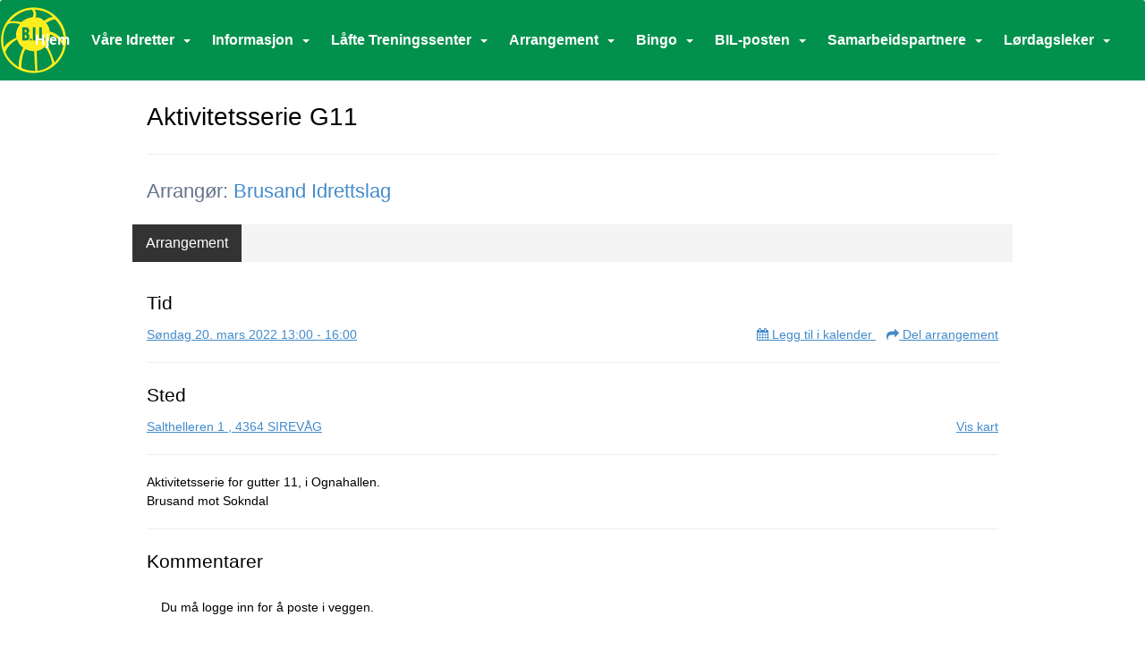

--- FILE ---
content_type: text/html; charset=utf-8
request_url: https://www.brusandil.no/next/events/p/1000065076/-
body_size: 103717
content:

<!DOCTYPE html>
<html lang="no">
<head>
    <meta charset="utf-8" />
    <meta name="viewport" content="width=device-width, initial-scale=1.0" />
    
    <title>Aktivitetsserie G11</title>
    <link rel="shortcut icon" href="/files/favicon/200000195/6526/2021/2/2/1b5ba5b3-3aa9-4fc9-9268-0b3074dbf73c.png" type="image/x-icon" />
<script>
    (function () {
        var site = {"site":{"siteId":6526,"nifOrgSyncActive":false,"orgId":24485,"federationId":0,"applicationId":200000195,"applicationLogo":"https://cdn-bloc.no/background/200000195/394/2018/10/9/idrettenonline-logo.png","siteProfileUserId":1103411480,"siteProfileUserName":"Brusand Idrettslag","sitename":"Brusand IL","domain":"www.brusandil.no","mainSite":{"siteId":6526,"nifOrgSyncActive":false,"orgId":24485,"federationId":0,"applicationId":200000195,"applicationLogo":null,"siteProfileUserId":1103411480,"siteProfileUserName":"Brusand Idrettslag","sitename":"Brusand IL","domain":"www.brusandil.no","mainSite":null}},"mininetwork":{"siteId":6526,"miniNetworkId":0,"miniNetworkTitle":"","domain":"www.brusandil.no","userId":1103411480,"mainSiteId":0,"siteIdForMemberDetails":0,"siteIdForEconomy":0},"isoCode":"nb-no","updateTime":"2026-01-18T18:22:44.0218707+01:00","dateFormat":"dd.mm.yy","webApiEndpoint":"https://webapi.webfarm3.bloc.no"};
        var siteContext = {"site":{"siteId":6526,"nifOrgSyncActive":false,"orgId":24485,"federationId":0,"applicationId":200000195,"applicationLogo":"https://cdn-bloc.no/background/200000195/394/2018/10/9/idrettenonline-logo.png","siteProfileUserId":1103411480,"siteProfileUserName":"Brusand Idrettslag","sitename":"Brusand IL","domain":"www.brusandil.no","mainSite":{"siteId":6526,"nifOrgSyncActive":false,"orgId":24485,"federationId":0,"applicationId":200000195,"applicationLogo":null,"siteProfileUserId":1103411480,"siteProfileUserName":"Brusand Idrettslag","sitename":"Brusand IL","domain":"www.brusandil.no","mainSite":null}},"mininetwork":{"siteId":6526,"miniNetworkId":0,"miniNetworkTitle":"","domain":"www.brusandil.no","userId":1103411480,"mainSiteId":0,"siteIdForMemberDetails":0,"siteIdForEconomy":0},"isoCode":"nb-no","updateTime":"2026-01-18T18:22:44.0218707+01:00","dateFormat":"dd.mm.yy","webApiEndpoint":"https://webapi.webfarm3.bloc.no"};
        var userContext = {"mainProfile":{"userId":0,"guid":"","username":"","firstname":"","lastname":"","sex":0,"image":"","profileTypeId":0,"ParentUserId":null,"isPrimaryAccount":false},"currentProfile":{"userId":0,"guid":"","username":"","firstname":"","lastname":"","sex":0,"image":"","profileTypeId":0,"ParentUserId":null,"isPrimaryAccount":false},"accountId":0,"email":"","isWebmaster":false,"isPublisher":false,"isDevAdmin":false,"isNetworkAdmin":false,"updateTime":"2026-01-18T18:22:44.0219271+01:00"};
        var themeCollectionContext = {"id":0,"name":null,"thumbnail":null,"header":{"id":183,"lastModified":"0001-01-01T00:00:00","title":"Idretten Online - Grønn","favIcon":"/files/favicon/200000195/6526/2021/2/2/1b5ba5b3-3aa9-4fc9-9268-0b3074dbf73c.png","siteId":394,"image":"http://content.bloc.net/Files/SiteID/500/menutemplate/gron.png","updateTime":"0001-01-01T00:00:00","css":"","creator":null,"isPublic":false,"about":""},"logo":{"lastModified":"2024-05-30T11:28:28.3934261Z","fileName":"https://azure.content.bloc.net/logo/200000195/6526/2021/1/28/logo_h_yre_side.jpg","uploadTime":"2021-01-28T21:34:21.6603109+01:00","imageWidth":1024,"imageHeight":284,"logoTopPosition":0,"logoLeftPosition":222,"logoMarginBottom":0,"logoCustomWidth":540,"logoCustomHeight":138,"containerHeight":139,"containerWidth":984,"logoVisibility":"always","disabled":true,"wrapperWidth":"100%","wrapperBackgroundColor":"rgb(255, 255, 255)","url":"/","wrapperMarginLeft":"0px","wrapperMarginRight":"0px","wrapperMarginTop":"0px","wrapperMarginBottom":"0px","wrapperBackgroundImage":"","wrapperBackgroundThemePosition":"","wrapperBackgroundThemeRepeat":"","wrapperBackgroundThemeFixedImage":"scroll","wrapperBackgroundThemeSize":""},"background":{"id":73,"lastModified":"2025-06-27T11:48:28.4552717Z","categoryId":2,"title":"White","backgroundThemefile":"","backgroundThemeRepeat":"no-repeat","backgroundThemeColor":"#f8f8fa","backgroundThemeFixedImage":"scroll","backgroundThemePosition":"","backgroundThemeSize":"cover"},"widgetAppearance":{"id":0,"lastModified":"2024-05-30T11:21:43.8816166Z","name":null,"enableWidgetAppearanceBorderRadius":true,"contentBorderColor":"#ffffff","contentFontColor":"#000000","contentBorderWidth":"0","contentBgColor":"#ffffff","paddingTop":"0px","paddingBottom":"0px","paddingLeft":"0px","paddingRight":"0px","wbgcolor":"#ffffff","wBoxedBorderColor":"rgb(76, 76, 76)","wHeaderBgColor":"rgb(1, 145, 76)","wBaseFontColor":"#000000","wHeaderFontColor":"#ffffff","wHeaderTextAlign":"left","wCornerRadius":"1px","contentBorderRadius":"0px","wHeaderFontSize":"16px","wHeaderFontWeight":"bold","wHeaderFontFamily":"","wHeaderLinkColor":"rgb(200, 210, 225)","wHeaderPadding":"8px 10px","headerPaddingTop":"10px","headerPaddingRight":"10px","headerPaddingBottom":"10px","headerPaddingLeft":"10px","wContentPadding":"10px","contentPaddingTop":"10px","contentPaddingBottom":"10px","contentPaddingLeft":"10px","contentPaddingRight":"10px","wBoxedBorderWidth":"0","wBoxedBorderStyle":"none","wHeaderBorderWidth":"0","wHeaderBorderStyle":"none","wHeaderBorderColor":"rgb(76, 76, 76)","wContentBorderWidth":"0","wContentBorderStyle":"none","wContentBorderColor":"rgb(76, 76, 76)","siteLinkColor":"#0054a6","siteLinkHoverColor":"#0054a6","siteLinkActiveColor":"#0054a6","siteLinkVisitedColor":"#0054a6"},"font":{"lastModified":"0001-01-01T00:00:00","headingTextTransform":"none","headingFontColor":"","baseFontStyle":"normal","baseFontSize":"15px","baseFontFamily":"'Overpass', sans-serif;","baseFontColor":"#000000","baseFontWeigthForJson":"normal","headingFontFamilyJson":"'Chivo', sans-serif;","headingFontStyleJson":"normal","headingFontWeightJson":"normal","fontLineHeightJson":"1.4","headingLineHeight":"1.1","headingLetterSpacing":"normal","baseFontLetterSpacing":"normal"},"form":{"lastModified":"2024-05-30T11:16:55.9593518Z","enableFormControlBorderRadius":false,"smallFormControlBorderRadius":"3px","defaultFormControlBorderRadius":"4px","largeFormControlBorderRadius":"6px"},"navigation":{"lastModified":"2024-05-30T11:37:53.2510533Z","templateId":0,"height":"","fontWeight":"bold","borderRadius":"3px 3px 0px 0px","borderTopLeftRadius":"3px","borderTopRightRadius":"3px","borderBottomRightRadius":"0px","borderBottomLeftRadius":"0px","submenuWidth":"160px","navOutherWidth":"100%","navInnerWidth":"100%","width":"","logoImage":"https://cdn-bloc.no/background/200000195/6526/2024/5/30/6385267307057084601b5ba5b3_3aa9_4fc9_9268_0b3074dbf73c.png","mobileLogoImage":"","logoImageHeight":"74px","placementPosition":"belowLogoContainer","paddingLeft":"10px","paddingRight":"10px","paddingTop":"35px","paddingBottom":"35px","marginLeft":"0px","marginRight":"0px","marginTop":"0px","marginBottom":"0px","navOuterMarginTop":"0px","navOuterMarginRight":"0px","navOuterMarginBottom":"0px","navOuterMarginLeft":"0px","color":"","background":"rgb(1, 145, 76)","border":"#101010","linkColor":"#ffffff","linkHoverColor":"rgb(251, 238, 31)","linkHoverBackground":"rgba(255, 255, 255, 0)","linkActiveColor":"rgb(251, 238, 31)","linkActiveBackground":"rgba(255, 255, 255, 0)","linkDisabledColor":"","linkDisabledBackground":"","brandColor":"","brandHoverColor":"","brandHoverBackground":"","brandText":"","brandVisibility":"always","brandUrl":"","brandMargins":"8px 0px 8px 0px","mobileBrandMargins":"0px 0px 0px 0px","toggleHoverBackground":"","toggleIconBarBackground":"","toggleBorderColor":"","alwaysUseToggler":false,"borderWidth":"0px","fontFamily":"","textTransform":"none","backgroundImage":"","fontSize":"16px","textAlignment":"center","stickyTop":false},"style":{"id":0,"lastModified":"0001-01-01T00:00:00","name":null,"sex0":"#41a3d5","sex1":"#0178cc","sex2":"#ea1291","borderRadiusBase":"4px","borderRadiusSmall":"3px","borderRadiusLarge":"6px","linkColor":"#0054a6","linkHoverColor":"#0054a6","linkActiveColor":"#0054a6","linkVisitedColor":"#0054a6"},"canvas":{"id":0,"lastModified":"0001-01-01T00:00:00","logoContainerSize":"984px","navContainerSize":"984px","contentSize":"1300px","contentBackgroundColor":"rgb(255, 255, 255)","contentMarginTop":"0px","contentMarginBottom":"0px","contentPaddingTop":"16px","contentPaddingBottom":"16px","contentPaddingLeft":"16px","contentPaddingRight":"16px","sectionPaddingTop":"16px","sectionPaddingBottom":"0px","sectionPaddingLeft":"16px","sectionPaddingRight":"16px","columnPaddingTop":"0","columnPaddingBottom":"0","columnPaddingLeft":"8","columnPaddingRight":"8","logoContainerFloat":"none","navContainerFloat":"none","contentFloat":"none"},"buttons":{"id":0,"lastModified":"2024-05-30T11:16:56.8812199Z","name":null,"defaultButtonBackgroundColor":"#f0f0f0","defaultButtonTextColor":"#333333","defaultButtonBorderColor":"#cccccc","primaryButtonBorderColor":"rgb(1, 145, 76)","primaryButtonBackgroundColor":"rgb(1, 145, 76)","primaryButtonTextColor":"#ffffff","dangerButtonBackgroundColor":"#d9534f","dangerButtonTextColor":"#ffffff","dangerButtonBorderColor":"#d43f3a","successButtonBackgroundColor":"#5cb85c","successButtonTextColor":"#ffffff","successButtonBorderColor":"#4cae4c","defaultButtonBorderWidth":"1px","defaultButtonBorderRadius":"4px","successButtonBorderRadius":"4px","successButtonBorderWidth":"1px","primaryButtonBorderRadius":"4px","primaryButtonBorderWidth":"1px","warningButtonBackgroundColor":"#f0ad4e","warningButtonBorderColor":"#eea236","warningButtonBorderRadius":"4px","warningButtonBorderWidth":"1px","warningButtonTextColor":"#ffffff","dangerButtonBorderRadius":"4px","dangerButtonBorderWidth":"1px","infoButtonBackgroundColor":"#5bc0de","infoButtonBorderColor":"#46b8da","infoButtonBorderRadius":"4px","infoButtonBorderWidth":"1px","infoButtonTextColor":"#ffffff"},"topbar":{"lastModified":"0001-01-01T00:00:00","topbarExtendedMenuJson":null,"topbarExtendedMenuIsEnabled":false,"topbarExtendedMenuTitle":null,"topbarTemplate":"Minimal","displayTopbarComponent":"true","displayLanguagePicker":false,"displaySignup":false,"displaySignin":true,"displaySearch":true,"displayFAQ":true,"displaySearchForAdministrators":false,"displayNetworkMenu":false,"displayPublishingToolV2":0,"displayPublishingTool":true,"displayMessageIcon":true,"displayAdminModusTool":true,"networkMenuTitle":"Skånland OIF","logo":"","logoLink":"","faqLink":"/elearning/overview","hideOnScroll":false,"backgroundColor":"#000000","backgroundHoverColor":"#2e2e2e","linkColor":"#9d9d9d","linkHoverColor":"#ffffff","borderColor":"#333"},"footer":{"id":0,"lastModified":"0001-01-01T00:00:00","name":null,"imagePath":null,"widgetPageFooterPageId":57003,"footerCode":"","footerPoweredByBloc":true,"footerLinkFontSize":"14px","footerLinkFontWeight":"bold","footerLinkColor":"white","footerPadding":"20px 10px 100px 10px","footerBackgroundColor":"Transparent","footerTextColor":"white"},"frontpage":{"type":1,"pageId":56939,"url":"/next/p/56939/hjem","newsFeedAsFrontpageForSignedInUsers":false},"settings":{"siteHasPOSModule":false,"siteHasWebsiteModule":true,"siteHasFileArchive":true,"siteHasEventModule":true,"siteHasStatsModule":true,"siteHasMemberAdministrationModule":true,"siteHasNewsletter":true,"siteHasBannerAdsFromNetwork":1,"websiteIsOnline":true,"googleTag":"","googleAnalyticsTrackId":"","googleAnalyticsTrackIdV4":"","facebookPixelId":"","twitterShareBtn":false,"noRobots":false,"robotTxtInfoSiteMapJson":"{\"siteMapForWidgetPages\":true,\"siteMapForEvents\":true,\"siteMapForClassifieds\":true,\"siteMapForBlogPosts\":true,\"siteMapForForum\":true,\"RobotsTxt\":\"\"}","signinRule_UrlToView":null,"paymentPackage":"Basic","signInRule_WhoCanSignIn":0,"signInRule_FacebookLogin":0,"signInRule_WithBankId":0,"signUpRule_WhoCanSignUp":0,"signupRule_SignupWithFacebook":0,"mainCompetitionId":0,"pluginNewsletterPopupIsActive":null},"bootstrap":{"screen_xs_min":"480px","screen_sm_min":"768px","screen_md_min":"992px","screen_lg_min":"1200px","screen_lg_max":"2048","screen_xs_max":"767px","screen_sm_max":"991px","screen_md_max":"1199px"},"localization":{"isocode":"nb-no","languageId":4,"googleTranslateISO":"no","winCode":"NO","macCode":"no_NB","htmlLang":"no","froalaLangCode":"nb","ll_CC":"nb_NO","backuplanguage":"en-us","languageName":"Norwegian","flag":"flags/no.gif","nativeName":"Bokmål","timeZone":"W. Europe Standard Time"},"customHTML":{"headHtml":"","bodyData":"","footerData":""},"websiteArticleSettings":{"displayRightColMyLastPost":true,"displayRightColArticleCategories":true,"displayRightColArticlePostSortedByYear":true}};

        function createProtectedProxy(obj) {
            return new Proxy(obj, {
                set(target, key, value) {
                    const error = new Error();
                    const stackTrace = error.stack || '';
                    console.warn(`Attempted to set ${key} to ${value}. Stack trace:\n${stackTrace}`);
                    return true;
                },
            });
        }

        window.safeProxy = new Proxy({
            Site: createProtectedProxy(site),
            SiteContext: createProtectedProxy(siteContext),
            UserContext: createProtectedProxy(userContext),
            ThemeCollectionContext: createProtectedProxy(themeCollectionContext)
        }, {
            set(target, key, value) {
                if (key === 'Site' || key === 'SiteContext' || key === 'UserContext' || key === 'ThemeCollectionContext') {
                    console.log(`Attempted to set ${key} to ${value}`);
                    return true;
                }
                target[key] = value;
                return true;
            },
        });

        window.Site = window.safeProxy.Site;
        window.SiteContext = window.safeProxy.SiteContext;
        window.UserContext = window.safeProxy.UserContext;
        window.ThemeCollectionContext = window.safeProxy.ThemeCollectionContext;
    })();
</script>

    <script>
        // Used to defer background-image in css
        window.onload = (e) => document.body.classList.add('loaded');
    </script>

    <script src="/next/js/vendors/jquery/jquery.min.js"></script>
    <script src="https://oldjs.bloc.net/scripts/bloc-primer.js"></script>



    <link rel="stylesheet" crossorigin="anonymous" href="https://vue.webfarm3.bloc.no/frontend/2.263.9/frontend.css">



<script type="module" crossorigin="anonymous" src="https://vue.webfarm3.bloc.no/frontend/2.263.9/index.js"></script>
    
    

	<link rel="canonical" href="https://www.brusandil.no/next/events/p/1000065076/aktivitetsserie-g11" />
    <meta property="fb:app_id" content="377020078234768" />
	<meta property="og:type" content="article" />
    <meta property="og:url" content="https://www.brusandil.no/next/events/p/1000065076/aktivitetsserie-g11" />
    <meta property="og:image:secure_url" content="" />
	<meta property="og:image" content="" />
	<meta property="og:title" content=" - Aktivitetsserie G11" />

    <meta property="og:description" content="Aktivitetsserie for gutter 11, i Ognahallen.Brusand mot Sokndal" />

	<meta property="og:site_name" content="Brusand IL" />
	<meta property="fb:admins" content="856635617,518553527" />



    
    

    
    

    








</head>
<body class="requires-bootstrap-css">
    <!-- FrontendBaseLayout-->
    <style>
        @media only screen and (min-width : 768px) {
            #logo {
                position: absolute;
            }
        }
        #logoWrapper {
            background-size: var(--theme-logo-wrapper-bg-size);
            background-color: var(--theme-logo-wrapper-bg-color);
            background-repeat: var(--theme-logo-wrapper-bg-repeat);
            background-position: var(--theme-logo-wrapper-bg-position);
            background-attachment: var(--theme-logo-wrapper-bg-attachment);
            width: calc(var(--theme-logo-wrapper-width) - var(--theme-logo-wrapper-margin-right) - var(--theme-logo-wrapper-margin-left));
            margin: var(--theme-logo-wrapper-margin-top) auto var(--theme-logo-wrapper-margin-bottom);
            float: var(--theme-logo-logo-container-float);
            max-width: 100%;
        }

        #logoContainer {
            width: 100%;
            margin: 0 auto;
            position: relative;
            overflow: hidden;
            max-width: var(--theme-logo-container-width);
        }

        #logo img {
            max-width: 100%;
        }
        /* Logo when mobile*/
        @media (max-width: 767px) {
            #logoContainer {
                height: auto !important;
            }
            #logo {
                padding-top: 0;
                position: static !important;
            }
            #logo img {
                height: auto !important;
            }
        }
    </style>
<style>

        .navbar-brand-image img {
            height:50px;
        }
            @media (max-width: 767px) {

                .navbar-brand-image img {
                    height:50px;
                }
            
            body { 
                padding-top:45px !important;
            }
                }
</style>
<style>
    .bloc-skip-nav-link {
            position: absolute;
            z-index: 99999999;
            left: 0px;
            top: 0px;
            text-decoration: underline;
            color: white !important;
            background-color: #000;
            padding: 0.75rem 1.5rem;
            border-bottom-right-radius: 0.5rem;
            transform: rotateY(90deg);
            transform-origin: left;
            transition: all .2s ease-in-out;
        }

        .bloc-skip-nav-link:focus {
            transform: rotateY(0deg);
            color: white;
            left: 2px;
            top: 2px;
            outline: 1px solid #fff;
            outline-offset: 2px;
            box-shadow: 0 0 0 2px #000, 0 0 0 3px #fff;
        }
        @media (prefers-reduced-motion: reduce) {
            .bloc-skip-nav-link {
                transition: none !important;
            }
        }
</style>

<style id="bloc-navbar-style">
	/*
        Navigation
        Variables needs to be placed on body tag, because we also use them in widgets.

        NB! Do not edit without making the same changes in
        Bloc.Vue\src\components\Theme\ThemeMainMenu.vue
    */
    body {

        /* Size */
        --theme-mainmenu-outer-width: 100%;
        --theme-mainmenu-outer-margin-top: 0px;
        --theme-mainmenu-outer-margin-bottom: 0px;
        --theme-mainmenu-inner-width: 100%;

        /* Font */
        --theme-mainmenu-font-size: 16px;
        --theme-mainmenu-font-family: ;
        --theme-mainmenu-font-weight: bold;
        --theme-mainmenu-text-transform: none;
        --theme-mainmenu-color: ;

        /* Background */
        --theme-mainmenu-background: rgb(1, 145, 76);

        /* Border */
        --theme-mainmenu-border: #101010;
        --theme-mainmenu-border-radius: 3px 3px 0px 0px;
        --theme-mainmenu-border-top-left-radius: 3px;
        --theme-mainmenu-border-top-right-radius: 3px;
        --theme-mainmenu-border-bottom-right-radius: 0px;
        --theme-mainmenu-border-bottom-left-radius: 0px;
        --theme-mainmenu-border-width: 0px;

        /* Brand */
        --theme-mainmenu-brand-margins: 8px 0px 8px 0px;
        --theme-mainmenu-brand-hover-color: ;
        --theme-mainmenu-brand-hover-background: ;
        --theme-mainmenu-mobile-brand-margins: 0px 0px 0px 0px;

        /* Link */
        --theme-mainmenu-link-color: #ffffff;
        --theme-mainmenu-link-hover-color: rgb(251, 238, 31);
        --theme-mainmenu-link-hover-background: rgba(255, 255, 255, 0);
        --theme-mainmenu-link-active-color: rgb(251, 238, 31);
        --theme-mainmenu-link-active-background: rgba(255, 255, 255, 0);

        /* Toggle */
        --theme-mainmenu-toggle-border-color: ;
        --theme-mainmenu-toggle-hover-background: ;

        /* Padding */
        --theme-mainmenu-padding-top: 35px;
        --theme-mainmenu-padding-bottom: 35px;
        --theme-mainmenu-padding-left: 10px;
        --theme-mainmenu-padding-right: 10px;

        /* Margin */
        --theme-mainmenu-margin-top: 0px;
        --theme-mainmenu-margin-bottom: 0px;
        --theme-mainmenu-margin-left: 0px;
        --theme-mainmenu-margin-right: 0px;
        /* Submenu */
        --theme-mainmenu-submenu-width: 160px;

        /* Logo */
        --theme-mainmenu-logo-height: 74px;
        --theme-mainmenu-toggle-icon-bar-background: ;
    }


    .navContainer {
        margin-top: var(--theme-mainmenu-outer-margin-top);
        margin-bottom: var(--theme-mainmenu-outer-margin-bottom);
        font-size: var(--theme-mainmenu-font-size, inherit);
		width: var(--theme-mainmenu-outer-width, 984px);
		max-width:100%;
    }
	/* Navbar */
    .bloc-navbar {
		font-family: var(--theme-mainmenu-font-family, inherit) !important;
		background-image: var(--theme-mainmenu-background-image, none);
        background-color: var(--theme-mainmenu-background);
		text-transform: var(--theme-mainmenu-text-transform, normal);
        font-weight: var(--theme-mainmenu-font-weight, normal);
        border-color: var(--theme-mainmenu-border);
        border-width: var(--theme-mainmenu-border-width);
    }
    .bloc-navbar .container-fluid {
        /* todo: add the default value for container-fluid or canvas here. */
        width:var(--theme-mainmenu-inner-width, 984px);
		max-width:100%;
    }


	/* Brand */

    .bloc-navbar .navbar-brand img {
        margin:8px;
        border-radius:2px;
        height:32px;
        max-height:32px;
    }
@media only screen and (max-width: 767px) {.bloc-navbar .navbar-brand {height: auto;} .bloc-navbar .navbar-brand img {margin: var(--theme-mainmenu-mobile-brand-margins);height:50px;max-height:50px;}}

	@media only screen and (min-width: 768px) {.bloc-navbar .navbar-brand img {margin: var(--theme-mainmenu-brand-margins);height: var(--theme-mainmenu-logo-height); max-height:none;}}
    .bloc-navbar .gtranslate_menu_class {
        float: right;
        padding-left: var(--theme-mainmenu-padding-left);
        padding-right: var(--theme-mainmenu-padding-right);
        padding-top: var(--theme-mainmenu-padding-top);
        padding-bottom: var(--theme-mainmenu-padding-bottom);
        margin-left: var(--theme-mainmenu-margin-left);
        margin-right: var(--theme-mainmenu-margin-right);
        margin-top: var(--theme-mainmenu-margin-top);
        margin-bottom: var(--theme-mainmenu-margin-bottom);
    }
	.bloc-navbar .navbar-brand:hover,
	.bloc-navbar .navbar-brand:focus {
		color:var(--theme-mainmenu-brand-hover-color);
		background-color: var(--theme-mainmenu-brand-hover-background);
	}
	/* Text */
	.bloc-navbar .navbar-text {
		color: var(--theme-mainmenu-color);
	}
    .bloc-navbar .navbar-brand.navbar-brand-image,
    .bloc-navbar .navbar-brand.navbar-brand-image:focus,
    .bloc-navbar .navbar-brand.navbar-brand-image:active,
    .bloc-navbar .navbar-brand.navbar-brand-image:hover{
        height:auto;
        background-color:transparent;
    }

	/* Navbar links */
	.bloc-navbar .navbar-nav > li > a,
    .bloc-navbar .navbar-brand {
		color: var(--theme-mainmenu-link-color);
        font-weight:var(--theme-mainmenu-font-weight);
	}
	.bloc-navbar .navbar-nav > li > a:hover,
	.bloc-navbar .navbar-nav > li > a:focus,
    .bloc-navbar .navbar-brand:hover,
    .bloc-navbar .navbar-brand:focus {
		color: var(--theme-mainmenu-link-hover-color);
		background-color: var(--theme-mainmenu-link-hover-background);
	}
	.bloc-navbar .navbar-nav > .active > a,
	.bloc-navbar .navbar-nav > .active > a:hover,
	.bloc-navbar .navbar-nav > .active > a:focus,
    .bloc-navbar .navbar-brand:active,
    .bloc-navbar .navbar-brand:hover,
    .bloc-navbar .navbar-brand:focus {
		color: var(--theme-mainmenu-link-active-color);
		background-color: var(--theme-mainmenu-link-active-background);
	}
	.bloc-navbar .navbar-nav > .open > a,
	.bloc-navbar .navbar-nav > .open > a:hover,
    .bloc-navbar .navbar-nav > .open > a:focus {
        background-color: var(--theme-mainmenu-link-active-background);
        color:var(--theme-mainmenu-link-active-color) !important;
    }
	/* Navbar Toggle */
	.bloc-navbar .navbar-toggle {
		border-color: var(--theme-mainmenu-link-color);
	}
	.bloc-navbar .navbar-toggle:hover,
	.bloc-navbar .navbar-toggle:focus {
        border-color: var(--theme-mainmenu-link-hover-color);
		background-color: var(--theme-mainmenu-link-hover-background);
	}
	.bloc-navbar .navbar-toggle .icon-bar {
		background-color: var(--theme-mainmenu-link-color);
	}
    .bloc-navbar .navbar-toggle:hover .icon-bar,
    .bloc-navbar .navbar-toggle:focus .icon-bar {
		background-color: var(--theme-mainmenu-link-hover-color);
	}
	/* Navbar Collapsable */
	.bloc-navbar .navbar-collapse,
	.bloc-navbar .navbar-form {
		border-color: var(--theme-mainmenu-border);
	}
	.bloc-navbar .navbar-collapse {
		max-height:none;
	}
	/* Navbar Link (not used in main menu ) */
	.bloc-navbar .navbar-link {
		color: var(--theme-mainmenu-link-color);
	}
	.bloc-navbar .navbar-link:hover {
		color: var(--theme-mainmenu-link-hover-color);
	}
	/* Dropdowns */
	.bloc-navbar .dropdown-menu {
		color: var(--theme-mainmenu-color) !important;
		background-color: var(--theme-mainmenu-background);
        border-top:0;
	}
	.bloc-navbar .dropdown-menu > li > a {
		color: var(--theme-mainmenu-link-color);
	}
	.bloc-navbar .dropdown-menu > li > a:hover,
	.bloc-navbar .dropdown-menu > li > a:focus {
		color: var(--theme-mainmenu-link-hover-color);
		background-color: var(--theme-mainmenu-link-hover-background);
	}
	.bloc-navbar .navbar-nav .open .dropdown-menu > .active > a,
	.bloc-navbar .navbar-nav .open .dropdown-menu > .active > a:hover,
	.bloc-navbar .navbar-nav .open .dropdown-menu > .active > a:focus {
		color: var(--theme-mainmenu-link-active-color);
		background-color: var(--theme-mainmenu-link-active-background);
	}
	.bloc-navbar .has-link > a.caret-trigger {
		padding-left: 0;
	}
    .bloc-navbar b.caret {
		margin-left:10px;
	}
    .bloc-navbar .fa.fa-plus {
		line-height:20px;
	}

	#toggle-mobile-menu {
		display: none;
	}

	/* TABS AND DESKTOP ONLY */
	@media (min-width: 768px) {

        .bloc-navbar {
            border-top-left-radius: var(--theme-mainmenu-border-top-left-radius);
            border-top-right-radius: var(--theme-mainmenu-border-top-right-radius);
            border-bottom-right-radius: var(--theme-mainmenu-border-bottom-right-radius);
            border-bottom-left-radius: var(--theme-mainmenu-border-bottom-left-radius);
		}
        .bloc-navbar .navbar-brand img {
            border-top-left-radius: var(--theme-mainmenu-border-radius);
            border-bottom-left-radius: var(--theme-mainmenu-border-radius);
        }
		.bloc-navbar {
			min-height:0 !important;
		}
        .bloc-navbar .navbar-header > a.navbar-brand {
				padding-top:var(--theme-mainmenu-padding-top);

				padding-bottom:var(--theme-mainmenu-padding-bottom);
        }
		.bloc-navbar .navbar-nav > li > a {
			color: #ffffff;
				padding-left:var(--theme-mainmenu-padding-left);

				padding-right:var(--theme-mainmenu-padding-right);

				padding-top:var(--theme-mainmenu-padding-top);


				padding-bottom:var(--theme-mainmenu-padding-bottom);



				margin-left:var(--theme-mainmenu-margin-left);


				margin-right:var(--theme-mainmenu-margin-right);

				margin-top:var(--theme-mainmenu-margin-top);

				margin-bottom:var(--theme-mainmenu-margin-bottom);


		}

		.bloc-navbar .navbar-nav .open .dropdown-menu {
			float: right;
            min-width:var(--theme-mainmenu-submenu-width) !important;
		}

		.bloc-navbar .navbar-nav .dropdown-submenu > a:hover:after {
			border-left-color: var(--theme-link-active-color);
		}

		.bloc-navbar .navbar-nav > li.has-link > a,
		.bloc-navbar .navbar-nav > li > a.dropdown-toggle {
			float: left;
		}

		.bloc-navbar .navbar-nav i.fa {
			display: none; /* display none here will hide fa-icons */
		}
        .bloc-navbar .navbar-nav > li > a > i.fa {
			display: inline-block;
		}

		.bloc-navbar .has-link .dropdown-menu {
			right: 0;
			left:auto;
		}

		/* Sub-Submenus */
		.bloc-navbar .dropdown-submenu .dropdown-menu{
			left: 100%;
		}

        .bloc-navbar .navbar-nav.navbar-right > li:last-child .dropdown-submenu .dropdown-menu{
            right: 100%;
            left: auto;
        }

        /* Center align menu */
			.bloc-navbar .navbar-nav { width: 100%;text-align: center; }.bloc-navbar .navbar-brand { position:absolute; }




			.bloc-navbar .navbar-nav > li {float: none;display: inline-block;}.bloc-navbar .navbar-nav > li > a.dropdown-toggle {float:none;}.bloc-navbar .navbar .navbar-collapse {text-align: center;}.bloc-navbar .navbar .dropdown-menu{text-align:left; }


	}

    /*
    MOBILE ONLY
	*/

	@media (max-width: 767px) {
        #navContainer .navbar-header {
            display: grid;
            align-items: stretch;
grid-template-columns: 0 min-content auto minmax(min-content, 15%) 0;
        }
        #toggle-mobile-menu {
            display: grid;
            place-items: center;
margin: 0.25rem 0.25rem 0.25rem 1rem;
			color: var(--theme-mainmenu-link-color, var(--theme-link-color, #00F));
        }
            #toggle-mobile-menu:hover {
                color: var(--theme-mainmenu-link-hover-color);
                background-color: var(--theme-mainmenu-link-hover-background);
            }


            /*#toggle-mobile-menu:focus-visible {
                outline: 5px auto -webkit-focus-ring-color;
                outline-offset: -2px;
                box-shadow: 0 0 0 2px var(--theme-link-color), 0 0 0 3px white;
                border-radius: 3px;
            }*/
            #navContainer a.navbar-brand-image {
            margin-right: 2rem;
			margin: 0.25rem 1rem 0.25rem 0.25rem;
        }
        #bloc-navbar-main {
            font-size: 120%;
            display: none;
            position: absolute;
            left: 0;
            width: 100%;
            overflow-y: auto;
            scrollbar-gutter: stable;
            z-index: 1020;
            max-height: calc(100vh - var(--mobile-menu-height, 100px));
            background-color: var(--theme-mainmenu-background);
            margin: 0 !important;
            border-bottom: 2px solid rgba(0, 0, 0, 0.22);
        }
            #bloc-navbar-main::-webkit-scrollbar {
                width: 0;
            }
            #bloc-navbar-main ul.navbar-nav {
				width:100%;
                padding-bottom: 4px;
                margin: 0 !important;
            }
                #bloc-navbar-main ul.navbar-nav > li {
                    border-top-color: rgba(0, 0, 0, 0.22);
					border-top-width: 1px;
                    border-top-style: solid;
                }
                    #bloc-navbar-main ul.navbar-nav > li > a {
                        display: flex;
                        justify-content: space-between;
                        align-items: center;
                        padding: 1.5rem 1rem;
                    }
                        #bloc-navbar-main ul.navbar-nav > li > a > i {
                            margin-top: -1rem;
                            margin-bottom: -1rem;
                        }
        .bloc-navbar .navbar-nav .open .dropdown-menu > li > a {
			color: var(--theme-mainmenu-link-color);
		}

		.bloc-navbar .navbar-nav .open .dropdown-menu > li > a:hover,
		.bloc-navbar .navbar-nav .open .dropdown-menu > li > a:focus {
			color: var(--theme-mainmenu-link-hover-color:);
		}

		.bloc-navbar .navbar-nav .dropdown-submenu > a:hover:after {
			border-top-color: var(--theme-mainmenu-link-active-color);
		}

		.bloc-navbar b.caret {
			display: none;
		}

		.bloc-navbar .navbar-nav .dropdown-submenu > a:after {
			display: none;
		}

		.bloc-navbar .has-link > a.caret-trigger {
			padding-left: 0;
			position: absolute;
			right: 0;
			top: 0;
		}

		.bloc-navbar .has-link > a > i.fa {
			display: none;
		}

		.bloc-navbar .has-link > .caret-trigger > i.fa {
			display: block;
		}

        /*
          Hide the [+] icon on items with sub-sub for mobile view
          Add indent on the sub-sub menu
        */


        .bloc-navbar .menu-depth-0.open .menu-depth-1 ul {
          display:block !important;
        }
        .bloc-navbar .menu-depth-1 .dropdown-toggle i,
        .bloc-navbar .menu-depth-1 .dropdown-toggle b{
          display:none !important;
        }

		.bloc-navbar .menu-depth-0 .dropdown-menu li a {
			padding-left:20px !important;
		}
		.bloc-navbar .menu-depth-1 .dropdown-menu li a {
			padding-left:40px !important;
		}
		.bloc-navbar .menu-depth-1 .dropdown-menu li a:before{
			content:'•  ';
		}
		.bloc-navbar .menu-depth-2 .dropdown-menu li a {
			padding-left:60px !important;
		}
		.bloc-navbar .menu-depth-3 .dropdown-menu li a {
			padding-left:90px !important;
		}
	}
</style>
<script>
	(function () {
		function isChildOf(child, parent) {
			if (parent === null)
				return false;
			let node = child.node;
			while (node !== null) {
                if (node === parent) {
                    return true;
                }
                node = node.parentNode;
			}
			return false;
		}

		function debounce(func, wait) {
			let timeout;
			return function (...args) {
				clearTimeout(timeout);
				timeout = setTimeout(() => func.apply(this, args), wait);
			};
		}

		function updateMenuVariable() {
			const poweredByHeight = document.getElementById('poweredBy')?.clientHeight ?? 0;
			const topbarHeight = document.querySelector('nav.navbar.navbar-minimal')?.clientHeight ?? 0;
			const otherTopbarHeight = document.querySelector('nav.navbar.navbar-default')?.clientHeight ?? 0;
			const navbarHeaderHeight = document.getElementById('navContainer')?.querySelector('.navbar-header')?.clientHeight ?? 0;
			const logoContainerHeight = document.getElementById('logoWrapper')?.clientHeight ?? 0;

			const newValue = poweredByHeight + topbarHeight + (navbarHeaderHeight*2) + logoContainerHeight + otherTopbarHeight;

			document.body.style.setProperty('--mobile-menu-height', `${newValue}px`);
		}

		const debouncedUpdateMenuVariable = debounce(updateMenuVariable, 50);

		const resizeObserver = new ResizeObserver((entries) => {
			for (let entry of entries) {
				if (entry.target === document.body) {
					debouncedUpdateMenuVariable();
				}
			}
		});

		resizeObserver.observe(document.body);

		const mutationObserver = new MutationObserver((mutations) => {
			// Filter out mutations caused by changes to the style element
			if (!mutations.some(mutation => mutation.target.id === 'bloc-navbar-style')) {
				debouncedUpdateMenuVariable();
			}
		});

		mutationObserver.observe(document.body, {
			childList: true,
			subtree: true,
		});

		window.addEventListener('resize', debouncedUpdateMenuVariable);

		function toggleBlocMobileMenu(ev) {
			ev.stopPropagation();
			const toggleBtnIcon = document.getElementById('toggle-mobile-menu').querySelector('span.fa');
			const navbarContent = document.getElementById('bloc-navbar-main');
			const mainContent = document.querySelector('main#content');
			const footerContent = document.querySelector('footer');

			if (navbarContent.style.display === 'block') {
				navbarContent.removeAttribute('style');
				document.body.style.overflow = '';

				
				toggleBtnIcon.classList.add('fa-bars');
				toggleBtnIcon.classList.remove('fa-times')

				// Remove event listeners if present
				mainContent.removeEventListener('click', toggleBlocMobileMenu);
				footerContent?.removeEventListener('click', toggleBlocMobileMenu);
			} else {
				// Open menu (remove scrolling on elements behind the menu)
				document.body.style.overflow = 'hidden';
				navbarContent.style.display = 'block';

				// Toggle the icon to open state
				toggleBtnIcon.classList.add('fa-times');
				toggleBtnIcon.classList.remove('fa-bars')

				navbarContent.getClientRects

				// Make sure the user is fully scrolled up to the menu
				const menuContainer = document.getElementById('navContainer');
				const menuContainerPos = menuContainer.getClientRects()[0]?.top ?? 0;

				// Topbar will be in the way
				const topbarHeight = document.querySelector('nav.navbar.navbar-minimal')?.clientHeight ?? 0;
				const otherTopbarHeight = document.querySelector('nav.navbar.navbar-default')?.clientHeight ?? 0;
				// Logo too, if it's in use
				const logoContainerHeight = document.getElementById('logoWrapper')?.clientHeight ?? 0;

				window.scrollTo(0, menuContainerPos - topbarHeight - otherTopbarHeight - logoContainerHeight);
				
				// Clicking on mainContent or footer should close the menu, but not on the first click (if the menu is in widget, ie. inside mainContent)
				if (!isChildOf(navbarContent, mainContent))
					mainContent.addEventListener('click', toggleBlocMobileMenu, { once: true });
				if (!isChildOf(navbarContent, footerContent))
					footerContent?.addEventListener('click', toggleBlocMobileMenu, { once: true });
			}
		}

		document.addEventListener('DOMContentLoaded', () => {
			console.log('attaching.');
            const toggleMobileMenu = document.getElementById('toggle-mobile-menu');
			if (toggleMobileMenu) {
				// Make sure we don't double-attach
				toggleMobileMenu.removeEventListener('click', toggleBlocMobileMenu);
				toggleMobileMenu.addEventListener('click', toggleBlocMobileMenu);
            }
        });
	})();

</script>
<div id="navContainer" class="navContainer" style="display:block;">
    <a class="bloc-skip-nav-link" href="#bloc-skip-nav">Hopp til sideinnhold</a>
	<nav class="bloc-navbar navbar " role="navigation" style="margin-bottom: 0;">
		<div class="container-fluid">
			<div class="navbar-header">
                        <a 
                            class="navbar-brand nopadding !p-0 navbar-brand-image "
                            href="/">
                            
                    <img  src="https://cdn-bloc.no/background/200000195/6526/2024/5/30/6385267307057084601b5ba5b3_3aa9_4fc9_9268_0b3074dbf73c.png?maxwidth=600&height=148&quality=90&scale=both" 
                        width=""
                        height="148"
                        data-src="https://cdn-bloc.no/background/200000195/6526/2024/5/30/6385267307057084601b5ba5b3_3aa9_4fc9_9268_0b3074dbf73c.png?maxwidth=600&height=148&quality=90&scale=both|https://cdn-bloc.no/background/200000195/6526/2024/5/30/6385267307057084601b5ba5b3_3aa9_4fc9_9268_0b3074dbf73c.png?maxwidth=1200&height=296&quality=90&scale=both" 
                        data-src-medium="https://cdn-bloc.no/background/200000195/6526/2024/5/30/6385267307057084601b5ba5b3_3aa9_4fc9_9268_0b3074dbf73c.png?maxwidth=600&height=148&quality=90&scale=both|https://cdn-bloc.no/background/200000195/6526/2024/5/30/6385267307057084601b5ba5b3_3aa9_4fc9_9268_0b3074dbf73c.png?maxwidth=1200&height=296&quality=90&scale=both" 
                        data-src-small="https://cdn-bloc.no/background/200000195/6526/2024/5/30/6385267307057084601b5ba5b3_3aa9_4fc9_9268_0b3074dbf73c.png?maxwidth=600&height=148&quality=90&scale=both|https://cdn-bloc.no/background/200000195/6526/2024/5/30/6385267307057084601b5ba5b3_3aa9_4fc9_9268_0b3074dbf73c.png?maxwidth=1200&height=296&quality=90&scale=both" 
                        data-original-image="https://cdn-bloc.no/background/200000195/6526/2024/5/30/6385267307057084601b5ba5b3_3aa9_4fc9_9268_0b3074dbf73c.png" 
                         title='Menu logo' style='max-width: none;' />
                    

                        </a>
                    <span></span>
                    <a id="toggle-mobile-menu" tabindex="0" role="button" class="btn" onkeypress="if (event.keyCode == 13 || event.key == ' ' || event.code == 'Space') { { this.click(); return false; }}">
                        <span class="sr-only">
                            Veksle navigasjon
                        </span>
                        <span class="fa fa-bars fa-2x"></span>
                    </a>
			</div>
			<div id="bloc-navbar-main">
                <ul class="nav navbar-nav ">
                    
								<li  data-menuId="88251">
									<a href="/next/p/56939/hjem" target="">Hjem</a>
								</li>
								            <li class="dropdown  menu-depth-0" data-menuId="133064">
									            <a class="dropdown-toggle caret-trigger" data-toggle="dropdown" tabindex="0" onkeypress="if (event.keyCode == 13 || event.key == ' ' || event.code == 'Space') { { this.click(); return false; }}" >Våre Idretter<b class="caret hidden-xs"></b><i class="fa visible-xs fa-angle-down fa-2x pull-right"></i></a><ul class='dropdown-menu'>
								            <li class="dropdown-submenu  menu-depth-1" data-menuId="119466">
									            <a class="dropdown-toggle caret-trigger" data-toggle="dropdown" tabindex="0" onkeypress="if (event.keyCode == 13 || event.key == ' ' || event.code == 'Space') { { this.click(); return false; }}" >Allidrett/barneidrett<b class="caret visible-xs"></b><i class="fa visible-xs fa-angle-down fa-2x pull-right"></i></a><ul class='dropdown-menu' >
								<li  data-menuId="96776">
									<a href="/next/p/63984/kontakt-oss" target="">Kontakt oss</a>
								</li>
								<li  data-menuId="96615">
									<a href="/next/p/63846/treningstider-allidrett" target="">Treningstider Allidrett</a>
								</li>
								<li  data-menuId="133060">
									<a href="/next/p/93128/trenere-allidrett" target="">Trenere Allidrett</a>
								</li>
								<li  data-menuId="96419">
									<a href="https://www.idrettsforbundet.no/tema/barneidrett/" target="">Norges Idrettsforbund/barneidrett</a>
								</li></ul>
								            </li>
								            <li class="dropdown-submenu  menu-depth-1" data-menuId="119465">
									            <a class="dropdown-toggle caret-trigger" data-toggle="dropdown" tabindex="0" onkeypress="if (event.keyCode == 13 || event.key == ' ' || event.code == 'Space') { { this.click(); return false; }}" >Fotball<b class="caret visible-xs"></b><i class="fa visible-xs fa-angle-down fa-2x pull-right"></i></a><ul class='dropdown-menu' >
								<li  data-menuId="96779">
									<a href="/next/p/63987/kontakt-oss" target="">Kontakt oss</a>
								</li>
								<li  data-menuId="96818">
									<a href="/next/p/64020/fotballkamper" target="">Fotballkamper</a>
								</li>
								<li  data-menuId="96613">
									<a href="/next/p/63843/treningstider-fotball" target="">Treningstider Fotball</a>
								</li>
								<li  data-menuId="104688">
									<a href="/next/p/69959/trenere-fotball" target="">Trenere fotball</a>
								</li>
								<li  data-menuId="96418">
									<a href="https://www.fotball.no/barn-og-ungdom/" target="">Norges fotball forbund informasjon</a>
								</li></ul>
								            </li>
								            <li class="dropdown-submenu  menu-depth-1" data-menuId="119463">
									            <a class="dropdown-toggle caret-trigger" data-toggle="dropdown" tabindex="0" onkeypress="if (event.keyCode == 13 || event.key == ' ' || event.code == 'Space') { { this.click(); return false; }}" >Turn/trampett<b class="caret visible-xs"></b><i class="fa visible-xs fa-angle-down fa-2x pull-right"></i></a><ul class='dropdown-menu' >
								<li  data-menuId="102317">
									<a href="/next/p/68086/info-og-arshjul-turn" target="">Info og årshjul Turn</a>
								</li>
								<li  data-menuId="96778">
									<a href="/next/p/63986/kontakt-oss" target="">Kontakt oss</a>
								</li>
								<li  data-menuId="96612">
									<a href="/next/p/63842/treningstider-turntrampett" target="">Treningstider Turn/trampett</a>
								</li>
								<li  data-menuId="133059">
									<a href="/next/p/93127/trenere-turntrampett" target="">Trenere Turn/trampett</a>
								</li>
								<li  data-menuId="96420">
									<a href="https://gymogturn.no/" target="">Norges Gymnastikk og turnforbund</a>
								</li>
								<li  data-menuId="102836">
									<a href="/next/p/68459/bilder" target="">Bilder</a>
								</li></ul>
								            </li>
								            <li class="dropdown-submenu  menu-depth-1" data-menuId="119464">
									            <a class="dropdown-toggle caret-trigger" data-toggle="dropdown" tabindex="0" onkeypress="if (event.keyCode == 13 || event.key == ' ' || event.code == 'Space') { { this.click(); return false; }}" >Håndball<b class="caret visible-xs"></b><i class="fa visible-xs fa-angle-down fa-2x pull-right"></i></a><ul class='dropdown-menu' >
								<li  data-menuId="96777">
									<a href="/next/p/63985/kontakt-oss" target="">Kontakt oss</a>
								</li>
								<li  data-menuId="96611">
									<a href="/next/p/63841/treningstider-handball" target="">Treningstider Håndball</a>
								</li>
								<li  data-menuId="133058">
									<a href="/next/p/93126/trenere-handball" target="">Trenere Håndball</a>
								</li>
								<li  data-menuId="96417">
									<a href="https://www.handball.no/regioner/nhf-sentralt/praktisk-info/lisens-og-forsikring/aldersinndeling-og-lisensbelop/" target="">Håndball medlemsinformasjon</a>
								</li></ul>
								            </li>
								            <li class="dropdown-submenu  menu-depth-1" data-menuId="132448">
									            <a class="dropdown-toggle caret-trigger" data-toggle="dropdown" tabindex="0" onkeypress="if (event.keyCode == 13 || event.key == ' ' || event.code == 'Space') { { this.click(); return false; }}" >Volleyball<b class="caret visible-xs"></b><i class="fa visible-xs fa-angle-down fa-2x pull-right"></i></a><ul class='dropdown-menu' >
								<li  data-menuId="133054">
									<a href="/next/p/93122/volleyball" target="">Volleyball</a>
								</li></ul>
								            </li>
								            <li class="dropdown-submenu  menu-depth-1" data-menuId="132449">
									            <a class="dropdown-toggle caret-trigger" data-toggle="dropdown" tabindex="0" onkeypress="if (event.keyCode == 13 || event.key == ' ' || event.code == 'Space') { { this.click(); return false; }}" >Innebandy<b class="caret visible-xs"></b><i class="fa visible-xs fa-angle-down fa-2x pull-right"></i></a><ul class='dropdown-menu' >
								<li  data-menuId="133048">
									<a href="/next/p/93116/innebandy" target="">Innebandy</a>
								</li></ul>
								            </li></ul>
								            </li>
								            <li class="dropdown  menu-depth-0" data-menuId="102837">
									            <a class="dropdown-toggle caret-trigger" data-toggle="dropdown" tabindex="0" onkeypress="if (event.keyCode == 13 || event.key == ' ' || event.code == 'Space') { { this.click(); return false; }}" >Informasjon<b class="caret hidden-xs"></b><i class="fa visible-xs fa-angle-down fa-2x pull-right"></i></a><ul class='dropdown-menu'>
								<li class="dropdown-submenu has-link menu-depth-1" data-menuId="88804">
									<a href="/next/p/57306/hovedstyret-i-brusand-idrettslag-2025" target="">Hovedstyret i Brusand Idrettslag 2025<i class="fa fa-angle-down fa-2x hidden-md pull-right" style="padding: 0 8px;"></i></a><ul class='dropdown-menu' >
								<li  data-menuId="117823">
									<a href="/next/p/80473/organisasjonsplan" target="_blank">Organisasjonsplan</a>
								</li></ul>
								</li>
								<li  data-menuId="119366">
									<a href="/next/p/81834/leie-av-lokalemobler" target="">Leie av lokale/møbler</a>
								</li>
								            <li class="dropdown-submenu  menu-depth-1" data-menuId="104633">
									            <a class="dropdown-toggle caret-trigger" data-toggle="dropdown" tabindex="0" onkeypress="if (event.keyCode == 13 || event.key == ' ' || event.code == 'Space') { { this.click(); return false; }}" >Mobbing<b class="caret visible-xs"></b><i class="fa visible-xs fa-angle-down fa-2x pull-right"></i></a><ul class='dropdown-menu' >
								<li  data-menuId="133057">
									<a href="/next/p/93125/mobbeplan-" target="">Mobbeplan</a>
								</li>
								<li  data-menuId="104634">
									<a href="/next/p/69929/nulltoleranse-for-mobbing" target="">Nulltoleranse for mobbing</a>
								</li></ul>
								            </li>
								<li  data-menuId="93559">
									<a href="/next/p/61308/dokumenter" target="">Dokumenter</a>
								</li>
								<li  data-menuId="96101">
									<a href="/old/storage/files?uid=1103411480" target="">Filarkiv</a>
								</li>
								<li  data-menuId="88253">
									<a href="/next/p/56941/kontakt-oss" target="">Kontakt oss</a>
								</li>
								            <li class="dropdown-submenu  menu-depth-1" data-menuId="88254">
									            <a class="dropdown-toggle caret-trigger" data-toggle="dropdown" tabindex="0" onkeypress="if (event.keyCode == 13 || event.key == ' ' || event.code == 'Space') { { this.click(); return false; }}" >Medlemskap<b class="caret visible-xs"></b><i class="fa visible-xs fa-angle-down fa-2x pull-right"></i></a><ul class='dropdown-menu' >
								<li  data-menuId="125933">
									<a href="/next/p/87211/meld-deg-inn-i-lafte-treningssenter" target="">Meld deg inn i Låfte Treningssenter</a>
								</li>
								<li  data-menuId="102832">
									<a href="/next/p/68456/bli-stottemedlem-i-brusand-il" target="">Bli støttemedlem i Brusand IL</a>
								</li>
								<li  data-menuId="96707">
									<a href="/next/p/63914/priser" target="">Priser</a>
								</li>
								<li  data-menuId="88256">
									<a href="/next/p/56942/klubbens-retningslinjer" target="">Klubbens retningslinjer</a>
								</li>
								<li  data-menuId="106918">
									<a href="/next/p/71627/forsikring-pa-trening" target="">Forsikring på trening</a>
								</li>
								            <li class="dropdown-submenu  menu-depth-2" data-menuId="102867">
									            <a class="dropdown-toggle caret-trigger" data-toggle="dropdown" tabindex="0" onkeypress="if (event.keyCode == 13 || event.key == ' ' || event.code == 'Space') { { this.click(); return false; }}" >Linker<b class="caret visible-xs"></b><i class="fa visible-xs fa-angle-down fa-2x pull-right"></i></a><ul class='dropdown-menu' >
								            <li class="dropdown-submenu  menu-depth-3" data-menuId="102700">
									            <a class="dropdown-toggle caret-trigger" data-toggle="dropdown" tabindex="0" onkeypress="if (event.keyCode == 13 || event.key == ' ' || event.code == 'Space') { { this.click(); return false; }}" >Antidoping og politiattest ansvarlig<b class="caret visible-xs"></b><i class="fa visible-xs fa-angle-down fa-2x pull-right"></i></a><ul class='dropdown-menu' >
								<li  data-menuId="102702">
									<a href="/next/p/68377/antidopingansvarlig-i-bil" target="">Antidopingansvarlig i BIL</a>
								</li>
								<li  data-menuId="102703">
									<a href="/next/p/68378/politiattest-ansvarlig-i-bil" target="">Politiattest ansvarlig i BIL</a>
								</li></ul>
								            </li>
								<li  data-menuId="102868">
									<a href="/next/p/68473/alle-med-i-ha" target="">Alle med i Hå</a>
								</li></ul>
								            </li></ul>
								            </li></ul>
								            </li>
								            <li class="dropdown  menu-depth-0" data-menuId="88272">
									            <a class="dropdown-toggle caret-trigger" data-toggle="dropdown" tabindex="0" onkeypress="if (event.keyCode == 13 || event.key == ' ' || event.code == 'Space') { { this.click(); return false; }}" >Låfte Treningssenter<b class="caret hidden-xs"></b><i class="fa visible-xs fa-angle-down fa-2x pull-right"></i></a><ul class='dropdown-menu'>
								<li  data-menuId="96780">
									<a href="/next/p/63988/kontakt-oss" target="">Kontakt oss</a>
								</li>
								<li  data-menuId="88271">
									<a href="/next/p/56948/lafte-treningssenter" target="">Låfte Treningssenter</a>
								</li>
								<li  data-menuId="96421">
									<a href="https://www.helsenorge.no/trening-og-fysisk-aktivitet/enkelt-treningsprogram/" target="">Tips til styrketrening</a>
								</li>
								<li  data-menuId="96702">
									<a href="/next/p/63906/treningstilbud-for-voksne" target="">Treningstilbud for voksne</a>
								</li>
								<li  data-menuId="97359">
									<a href="/next/p/64507/folkepulsen" target="">Folkepulsen</a>
								</li>
								<li  data-menuId="133598">
									<a href="/next/p/93537/bedriftsavtale-lafte-treningssenter" target="">Bedriftsavtale Låfte treningssenter</a>
								</li></ul>
								            </li>
								            <li class="dropdown  menu-depth-0" data-menuId="92633">
									            <a class="dropdown-toggle caret-trigger" data-toggle="dropdown" tabindex="0" onkeypress="if (event.keyCode == 13 || event.key == ' ' || event.code == 'Space') { { this.click(); return false; }}" >Arrangement<b class="caret hidden-xs"></b><i class="fa visible-xs fa-angle-down fa-2x pull-right"></i></a><ul class='dropdown-menu'>
								<li  data-menuId="92634">
									<a href="/next/p/60592/arrangementkomiteen" target="">Arrangementkomiteen</a>
								</li>
								            <li class="dropdown-submenu  menu-depth-1" data-menuId="139155">
									            <a class="dropdown-toggle caret-trigger" data-toggle="dropdown" tabindex="0" onkeypress="if (event.keyCode == 13 || event.key == ' ' || event.code == 'Space') { { this.click(); return false; }}" >Arrangement 2026<b class="caret visible-xs"></b><i class="fa visible-xs fa-angle-down fa-2x pull-right"></i></a><ul class='dropdown-menu' >
								<li  data-menuId="139158">
									<a href="/next/p/98013/2026" target="">2026</a>
								</li></ul>
								            </li>
								            <li class="dropdown-submenu  menu-depth-1" data-menuId="117128">
									            <a class="dropdown-toggle caret-trigger" data-toggle="dropdown" tabindex="0" onkeypress="if (event.keyCode == 13 || event.key == ' ' || event.code == 'Space') { { this.click(); return false; }}" >Arrangement 2024<b class="caret visible-xs"></b><i class="fa visible-xs fa-angle-down fa-2x pull-right"></i></a><ul class='dropdown-menu' >
								<li  data-menuId="117129">
									<a href="/next/p/79932/arrangementer-2024" target="">Arrangementer 2024</a>
								</li></ul>
								            </li>
								            <li  data-menuId="104048">
									            <a >Arrangement 2023</a>
								            </li>
								<li class="dropdown-submenu has-link menu-depth-1" data-menuId="97267">
									<a href="/next/p/64439/arrangement-2022" target="">Arrangement 2022<i class="fa fa-angle-down fa-2x hidden-md pull-right" style="padding: 0 8px;"></i></a><ul class='dropdown-menu' >
								<li  data-menuId="99733">
									<a href="/next/p/66703/kystjegerlopet-2022" target="">Kystjegerløpet 2022</a>
								</li></ul>
								</li>
								<li class="dropdown-submenu has-link menu-depth-1" data-menuId="92627">
									<a href="/next/p/60587/arrangement-2021" target="">Arrangement 2021<i class="fa fa-angle-down fa-2x hidden-md pull-right" style="padding: 0 8px;"></i></a><ul class='dropdown-menu' >
								<li  data-menuId="94831">
									<a href="/next/p/62332/kystjegerlopet-2021" target="">Kystjegerløpet 2021</a>
								</li></ul>
								</li></ul>
								            </li>
								            <li class="dropdown  menu-depth-0" data-menuId="133062">
									            <a class="dropdown-toggle caret-trigger" data-toggle="dropdown" tabindex="0" onkeypress="if (event.keyCode == 13 || event.key == ' ' || event.code == 'Space') { { this.click(); return false; }}" >Bingo<b class="caret hidden-xs"></b><i class="fa visible-xs fa-angle-down fa-2x pull-right"></i></a><ul class='dropdown-menu'>
								<li  data-menuId="133061">
									<a href="/next/p/93129/informasjon-bingo-ognahallen" target="">Informasjon Bingo Ognahallen</a>
								</li></ul>
								            </li>
								            <li class="dropdown  menu-depth-0" data-menuId="88274">
									            <a class="dropdown-toggle caret-trigger" data-toggle="dropdown" tabindex="0" onkeypress="if (event.keyCode == 13 || event.key == ' ' || event.code == 'Space') { { this.click(); return false; }}" >BIL-posten<b class="caret hidden-xs"></b><i class="fa visible-xs fa-angle-down fa-2x pull-right"></i></a><ul class='dropdown-menu'>
								<li  data-menuId="88275">
									<a href="/next/p/56951/blogg-fra-redaksjonen" target="">Blogg fra Redaksjonen</a>
								</li>
								<li class="dropdown-submenu has-link menu-depth-1" data-menuId="88276">
									<a href="/old/gallery/collections" target="">Bilder brukt i Bilposten<i class="fa fa-angle-down fa-2x hidden-md pull-right" style="padding: 0 8px;"></i></a><ul class='dropdown-menu' >
								<li  data-menuId="88342">
									<a href="/old/gallery/collections" target="">Foto</a>
								</li></ul>
								</li>
								<li  data-menuId="88277">
									<a href="/next/p/56952/bilposten-redaksjon" target="">Bilposten Redaksjon</a>
								</li>
								<li  data-menuId="103263">
									<a href="/next/p/68763/vare-medlemmer" target="">Våre medlemmer</a>
								</li></ul>
								            </li>
								            <li class="dropdown  menu-depth-0" data-menuId="102866">
									            <a class="dropdown-toggle caret-trigger" data-toggle="dropdown" tabindex="0" onkeypress="if (event.keyCode == 13 || event.key == ' ' || event.code == 'Space') { { this.click(); return false; }}" >Samarbeidspartnere<b class="caret hidden-xs"></b><i class="fa visible-xs fa-angle-down fa-2x pull-right"></i></a><ul class='dropdown-menu'>
								<li  data-menuId="92669">
									<a href="/next/p/60636/vare-samarbeidspartnere" target="">Våre samarbeidspartnere</a>
								</li></ul>
								            </li>
								            <li class="dropdown  menu-depth-0" data-menuId="136797">
									            <a class="dropdown-toggle caret-trigger" data-toggle="dropdown" tabindex="0" onkeypress="if (event.keyCode == 13 || event.key == ' ' || event.code == 'Space') { { this.click(); return false; }}" >Lørdagsleker<b class="caret hidden-xs"></b><i class="fa visible-xs fa-angle-down fa-2x pull-right"></i></a><ul class='dropdown-menu'>
								<li  data-menuId="136798">
									<a href="/next/p/96143/lordagsleker-" target="">Lørdagsleker</a>
								</li></ul>
								            </li>
                </ul>
			</div>
		</div>
	</nav>
</div>
<script src="https://www.bloc.net/next/js/mainmenu.js?v-2026118"  ></script>
        <div class="clearfix"></div>


    
    <div id="app" data-props='{"scope":"","bot":false,"showHeader":false}'></div>
    <main id="content" class="canvas-staticpage">
    <a name="bloc-skip-nav" style="position: absolute; scroll-margin-top: 70px;"></a>
    <div class="layout-canvas">
        









<style>
    /* PC & Pad */
    .flex-container {
        display:flex;
        justify-content: space-between;
        flex-wrap: wrap-reverse;
    }
    .ui-profile-header {
        margin-left: -16px;
        margin-right: -16px;
        margin-top: -16px;
        position: relative;
    }
    .nav.nav-profile {
        padding-bottom: 1px;
        font-size: 16px;
        margin-left: -16px;
        margin-right: -16px;
        border-bottom: none;
        background-color: #f4f4f4;
        clear:both;
    }

    .nav.nav-profile > li > a {
        color: #666;
        margin-right: -1px;
        border-radius: 0;
        border: none;
        border-bottom-color: #ccc;
    }

    .nav.nav-profile > li > a:hover {
        text-decoration: underline 1px solid;
    }

    .nav.nav-profile > li.active > a,
    .nav.nav-profile > li.active > a:focus,
    .nav.nav-profile > li.active > a:hover {
        color: #fff;
        background-color: #333;
        text-decoration: none;
        border: none;
    }

    /* Pad & PC */
    @media only screen and (min-width : 768px) {
        /* Table */
        .table-div {
            display: table;
            width: 100%;
            padding:20px 0;
        }
        .table-cell {
            display: table-cell;
            vertical-align: middle;
        }

        .ui-profile-headline {
            text-align: left;
        }
        .ui-profile-options {
            text-align: right;
        }
    }

    /* Smaller than Pad */
    @media only screen and (max-width : 767px) {
        .ui-profile-headline {
            padding:16px 0;
        }

        .ui-profile-options > a {
            margin: 4px 0 0 0;
            padding: 10px 10px;
        }
      
    }
</style>


<div class="row ui-profile-header">

</div>
<div class="row" style="margin: 20px -8px;">

    <div class="col-xs-12">
        <div class="heading">
                <h1 class="m-0 h1">
                    Aktivitetsserie G11
                </h1>
            <hr />
        </div>
        <div class="flex-container">
            <div class="ui-profile-headline">
                <p class="lead text-muted-foreground m-0">
                    <small>Arrang&#xF8;r: 
                        <a href="/next/profile/1103502731/brusand-idrettslag" target="_blank">Brusand Idrettslag</a>
                    </small>
                    <br />
                    
                        <small> </small>
                    
                </p>
            </div>
            <div class="ui-profile-options">








            </div>
        </div>
    </div>
</div>


<ul class="nav nav-tabs nav-profile">
    <li class="active">
        <a href="/next/events/p/1000065076/aktivitetsserie-g11">
            Arrangement
        </a>
    </li>
   
  

   
    
</ul>
<div class="clearfix"></div>








<div class="row">
    <div class="col-xs-12">

        





<h2 class="h2">Tid</h2>
<div class="pull-left text-muted-foreground">
    <a href="/old/calendar/icalEventAppointment?eventId=1000065076">S&#xF8;ndag 20. mars 2022 13:00 - 16:00</a>
</div>

<div class="pull-right">
    <a href="/old/calendar/AddEventToCalendars?eventid=1000065076" data-toggle="supermodal">
        <i class="fa fa-calendar"></i>
        <span class="hidden-xs">
            Legg til i kalender
        </span>

    </a> &nbsp;&nbsp;
    <a data-toggle="supermodal" href="/next/activity/ShareEvent?eid=1000065076">
        <i class="fa fa-share"></i>
        <span class="hidden-xs">
            Del arrangement
        </span>
    </a>
</div>
<div class="clearfix"></div>
<hr />        





<h2 class="h2">Sted</h2>
<div>
    <div class="text-muted-foreground pull-left">
        <a href="https://www.google.com/maps/place/Salthelleren 1,4364&#x2B;SIREV&#xC5;G" target="_blank">
            Salthelleren 1
                <span>,</span>
            
            4364
            SIREV&#xC5;G
        </a>
    </div>
    <a class="pull-right" id="showMapBtn" data-toggle="toggle" data-target="#mapExpanded, #showMapBtn" href="#">
        Vis kart
    </a>

</div>
<div id="mapExpanded" style="display:none;" class="pull-right">
    <a class="pull-right" data-toggle="toggle" data-target="#mapExpanded, #showMapBtn" href="#">
        Skjul kart
    </a>
    <div>
        <a href="https://www.google.com/maps/place/Salthelleren 1,4364&#x2B;SIREV&#xC5;G" target="_blank">
            <img width="640"
                 src="https://azurecontentcdn.bloc.net/googlemap/9f082d53c18f4ca39319ee01d7ecabc0.jpg"
                 class="img-responsive"
                 alt="Google Map of https://www.google.com/maps/place/Salthelleren 1,4364&#x2B;SIREV&#xC5;G" />
            &#xC5;pne i st&#xF8;rre kart
        </a>
    </div>
</div>
<div class="clearfix"></div>
<hr />

        


        




<div class="clearfix"></div>
<div class="fr-view">
    <p>Aktivitetsserie for gutter 11, i Ognahallen.</p><p>Brusand mot Sokndal</p>
</div>
<div class="clearfix"></div>
<hr />


    <h2 class="h2">Kommentarer</h2>
    <div class="alert">
        <p>Du m&#xE5; logge inn for &#xE5; poste i veggen. </p>
    </div>




                <div class="clearfix"></div>
            <a class="fb-like pull-left" data-href="$!BlogPostUrl" data-send="true" data-show-faces="false" data-font="arial" style="margin-bottom:10px;"></a>
            <hr />
        <div class="clearfix"></div>


        
    </div>
</div>





    </div>
</main>

  




    
        <footer>
            



<style>
                    #layout-wrapper-124533 {
                        width:100%;
                        margin:0 auto; 
                        max-width: 100%;
                        
                    }
                    #layout-wrapper-124533 .layout-wrapper-background {
                        background-color:rgb(249, 249, 249); 
                        
                    }</style>    <div id="layout-wrapper-124533" class="layout-canvas clearfix">

        <div class="layout-wrapper-background" ></div>
        
        
                <style>
                    #layout-124533 {
                        position:relative; 
                        clear:both; 
                        padding-top:32px;
                        padding-right:8px;
                        padding-bottom:32px;
                        padding-left:8px;
                        width:1300px;
                        max-width:100%;
                    } 
                    
                @media (min-width: 992px) {
                    #layout-124533 {
                    min-height: 0px;
                    }
                }
                </style>
        <div 
            id="layout-124533" 
            class="row row-layout section-vertical-align-top 
            " 
            data-container-id="124533" 
            data-test="Sandwich" 
            data-page-id="57003">


            <style>
                #layout-124533-col-1 { 
                    padding-left:8px;
                    padding-right:0px;
                    padding-top:0;
                    padding-bottom:0;
                }
                
            </style>                <div 
                    id="layout-124533-col-1" 
                    class='ui-layout-col col-vertical-align-top col-xs-12 col-sm-4' 
                    data-col-size='4' 
                    data-column='1' 
                    data-container-id='124533' 
                    data-colwidth='423'>

                    <!-- Widget container -->
                    <div 
                        class='widgets-container' 
                        data-column="1" 
                        data-container-id="124533" 
                        data-colwidth="423">
                        <!-- Widget Loop -->
                            <div 
                                id="widget-384201" 
                                class="widget-container" 
                                data-container-id="124533" 
                                data-widget-id="384201" 
                                data-page-id="57003">
                                <style>
                                    
                        #widget-384201 {
                            margin-bottom:16px;
                        }
                    
                            #widget-384201 .w {
                                background-color:#ffffff;
                            }
                        
                        #widget-384201 {
                            margin-top:26px;
                            margin-left:0px;
                            margin-bottom:0px;
                            margin-right:0px;
                        }
                        #widget-384201 .w {
                            color:#000000;
                            padding-top:0px;
                            padding-right:0px;
                            padding-bottom:0px;
                            padding-left:0px;
                            background-color:rgba(255, 255, 255, 0);
                            
                        }
                        /* Mobile screens (0px - 768px) */
                        #widget-384201 .w {
                             
                        }
                        /* Mobile screens retina */
                        @media
                        only screen and (-webkit-min-device-pixel-ratio: 2),
                        only screen and (   min--moz-device-pixel-ratio: 2),
                        only screen and (     -o-min-device-pixel-ratio: 2/1),
                        only screen and (        min-device-pixel-ratio: 2),
                        only screen and (                min-resolution: 192dpi),
                        only screen and (                min-resolution: 2dppx)   { 
                            .loaded #widget-384201 .w {
                                  
                            }
                        }
                        /* Tablets (768px - 991px) */
                        @media only screen and (min-width: 768px) {
                            .loaded #widget-384201 .w {
                            
                            }
                        }
                        /* Tablets */
                        @media 
                        only screen and (-webkit-min-device-pixel-ratio: 2)      and (min-width: 991px),
                        only screen and (   min--moz-device-pixel-ratio: 2)      and (min-width: 991px),
                        only screen and (     -o-min-device-pixel-ratio: 2/1)    and (min-width: 991px),
                        only screen and (        min-device-pixel-ratio: 2)      and (min-width: 991px),
                        only screen and (                min-resolution: 192dpi) and (min-width: 991px),
                        only screen and (                min-resolution: 2dppx)  and (min-width: 991px) { 
                             .loaded #widget-384201 .w {
                                
                                
                            }
                        }

                        /* Desktop  (992px - 1199px) */
                        @media only screen and (min-width : 992px) {
                            .loaded #widget-384201 .w {
                                
                            }
                        }
                        /* Desktops Retina (992px - 1199px) */
                        @media 
                        only screen and (-webkit-min-device-pixel-ratio: 2)      and (min-width: 1199px),
                        only screen and (   min--moz-device-pixel-ratio: 2)      and (min-width: 1199px),
                        only screen and (     -o-min-device-pixel-ratio: 2/1)    and (min-width: 1199px),
                        only screen and (        min-device-pixel-ratio: 2)      and (min-width: 1199px),
                        only screen and (                min-resolution: 192dpi) and (min-width: 1199px),
                        only screen and (                min-resolution: 2dppx)  and (min-width: 1199px) { 
                             .loaded #widget-384201 .w {
                                
                                
                            }
                        }

                        /* Large Desktop (1200px or larger (max 2048px)) */
                        @media only screen and (min-width : 1200px) {
                            .loaded #widget-384201 .w {
                                
                            }
                        }
                        /* Large Desktops Retina */
                        @media 
                        only screen and (-webkit-min-device-pixel-ratio: 2)      and (min-width: 2048),
                        only screen and (   min--moz-device-pixel-ratio: 2)      and (min-width: 2048),
                        only screen and (     -o-min-device-pixel-ratio: 2/1)    and (min-width: 2048),
                        only screen and (        min-device-pixel-ratio: 2)      and (min-width: 2048),
                        only screen and (                min-resolution: 192dpi) and (min-width: 2048),
                        only screen and (                min-resolution: 2dppx)  and (min-width: 2048) { 
                             .loaded #widget-384201 .w {
                                
                            }
                        }

                    #widget-384201 .w.wBorder {border-width:1px;border-color:#e7e7e7;border-style:none;}#widget-384201 .wHeader {font-size:15px;padding-top:10px;padding-left:10px;padding-right:10px;padding-bottom:10px;background-color:rgb(246, 246, 246);color:rgb(54, 54, 54);text-align:left;}#widget-384201 .wHeader h2 {font-size:15px;}#widget-384201 .wHeader a {color:rgb(172, 172, 172);}#widget-384201 .wContent {padding-top:0px;padding-right:0px;padding-bottom:0px;padding-left:0px;}
                                </style>


                                             <!-- /widgets/text/text.cshtml -->




<style>
    #widget-384201 .wContent {
        font-family:&#x27;Roboto&#x27;, sans-serif; ;
        text-align:Left;
        color: ;
        font-size: 14px ;
        font-weight:; line-height:; min-height:;
    }

    #widget-384201 .textblock-container {
        max-width:auto;
        margin: 0 auto;
    }

    #widget-384201 .wContent img {
        max-width: 100%;
        height: auto !important;
    }
</style>

<div class="w wBorder">
    <div class="wContent">
            <div class="textblock-container fr-view">
                <h1>Kontakt oss</h1><p><br></p><div><span style="font-size: 1.5rem;">Brusand Idrettslag</span></div><div><span style="font-size: 1.1rem;">Besøksadresse: Salthelleren 1,4364 Sirevåg</span></div><p><span style="font-size: 1.1rem;"> </span></p><div><span style="font-size: 1.1rem;">Daglig leder: Elisabeth Steinnes<br>Telefon: 917 63 601</span></div><p><span style="font-size: 1.1rem;">E-post: <a href="mailto:dagligleder@brusandil.no" id="isPasted">dagligleder@brusandil.no</a>&nbsp;</span></p><p><br></p><p><span style="font-size: 1.1rem;">Administrasjonsarbeider: Siv-Tone Amundsen&nbsp;</span></p><p><span style="font-size: 1.1rem;">Telefon: 467 77 147&nbsp;</span></p><p><span style="font-size: 1.1rem;">E-post: <a href="mailto:kontor@brusandil.no" id="isPasted">kontor@brusandil.no</a>&nbsp;</span></p><p><br></p><p><span style="font-size: 1.1rem;">Org.nr. <span style="color: rgb(0, 0, 0); font-family: &quot;Open Sans&quot;, Arial, Helvetica, sans-serif; font-style: normal; font-variant-ligatures: normal; font-variant-caps: normal; font-weight: 400; letter-spacing: normal; orphans: 2; text-align: start; text-indent: 0px; text-transform: none; white-space: normal; widows: 2; word-spacing: 0px; -webkit-text-stroke-width: 0px; background-color: rgb(255, 255, 255); text-decoration-thickness: initial; text-decoration-style: initial; text-decoration-color: initial; float: none; display: inline !important;">971 343 214</span> <br></span><a href="https://www.idrettenonline.no/p/2195/avtalevilkar" rel="noopener noreferrer" target="_blank"><span style="font-size: 1.1rem;">Personvernerklæring</span></a></p>   
            </div>
    </div>
</div>

                            </div>
                            <div class="clearfix"></div>

                    </div>
                </div>

            <style>
                #layout-124533-col-2 { 
                    padding-left:0px;
                    padding-right:8px;
                    padding-top:0;
                    padding-bottom:0;
                }
                
            </style>                <div 
                    id="layout-124533-col-2" 
                    class='ui-layout-col col-vertical-align-top col-xs-12 col-sm-8' 
                    data-col-size='8' 
                    data-column='2' 
                    data-container-id='124533' 
                    data-colwidth='845'>

                    <!-- Widget container -->
                    <div 
                        class='widgets-container' 
                        data-column="2" 
                        data-container-id="124533" 
                        data-colwidth="845">
                        <!-- Widget Loop -->
                            <div 
                                id="widget-586383" 
                                class="widget-container" 
                                data-container-id="124533" 
                                data-widget-id="586383" 
                                data-page-id="57003">
                                <style>
                                    
                        #widget-586383 {
                            margin-bottom:16px;
                        }
                    
                            #widget-586383 .w {
                                background-color:#ffffff;
                            }
                        
                        #widget-586383 {
                            
                            
                            
                            
                        }
                        #widget-586383 .w {
                            
                            
                            
                            
                            
                            background-color:rgba(255, 255, 255, 0);
                            background-size:auto;
                        }
                        /* Mobile screens (0px - 768px) */
                        #widget-586383 .w {
                             
                        }
                        /* Mobile screens retina */
                        @media
                        only screen and (-webkit-min-device-pixel-ratio: 2),
                        only screen and (   min--moz-device-pixel-ratio: 2),
                        only screen and (     -o-min-device-pixel-ratio: 2/1),
                        only screen and (        min-device-pixel-ratio: 2),
                        only screen and (                min-resolution: 192dpi),
                        only screen and (                min-resolution: 2dppx)   { 
                            .loaded #widget-586383 .w {
                                  
                            }
                        }
                        /* Tablets (768px - 991px) */
                        @media only screen and (min-width: 768px) {
                            .loaded #widget-586383 .w {
                            
                            }
                        }
                        /* Tablets */
                        @media 
                        only screen and (-webkit-min-device-pixel-ratio: 2)      and (min-width: 991px),
                        only screen and (   min--moz-device-pixel-ratio: 2)      and (min-width: 991px),
                        only screen and (     -o-min-device-pixel-ratio: 2/1)    and (min-width: 991px),
                        only screen and (        min-device-pixel-ratio: 2)      and (min-width: 991px),
                        only screen and (                min-resolution: 192dpi) and (min-width: 991px),
                        only screen and (                min-resolution: 2dppx)  and (min-width: 991px) { 
                             .loaded #widget-586383 .w {
                                
                                
                            }
                        }

                        /* Desktop  (992px - 1199px) */
                        @media only screen and (min-width : 992px) {
                            .loaded #widget-586383 .w {
                                
                            }
                        }
                        /* Desktops Retina (992px - 1199px) */
                        @media 
                        only screen and (-webkit-min-device-pixel-ratio: 2)      and (min-width: 1199px),
                        only screen and (   min--moz-device-pixel-ratio: 2)      and (min-width: 1199px),
                        only screen and (     -o-min-device-pixel-ratio: 2/1)    and (min-width: 1199px),
                        only screen and (        min-device-pixel-ratio: 2)      and (min-width: 1199px),
                        only screen and (                min-resolution: 192dpi) and (min-width: 1199px),
                        only screen and (                min-resolution: 2dppx)  and (min-width: 1199px) { 
                             .loaded #widget-586383 .w {
                                
                                
                            }
                        }

                        /* Large Desktop (1200px or larger (max 2048px)) */
                        @media only screen and (min-width : 1200px) {
                            .loaded #widget-586383 .w {
                                
                            }
                        }
                        /* Large Desktops Retina */
                        @media 
                        only screen and (-webkit-min-device-pixel-ratio: 2)      and (min-width: 2048),
                        only screen and (   min--moz-device-pixel-ratio: 2)      and (min-width: 2048),
                        only screen and (     -o-min-device-pixel-ratio: 2/1)    and (min-width: 2048),
                        only screen and (        min-device-pixel-ratio: 2)      and (min-width: 2048),
                        only screen and (                min-resolution: 192dpi) and (min-width: 2048),
                        only screen and (                min-resolution: 2dppx)  and (min-width: 2048) { 
                             .loaded #widget-586383 .w {
                                
                            }
                        }

                    #widget-586383 .w.wBorder {}#widget-586383 .wHeader {}#widget-586383 .wHeader h2 {}#widget-586383 .wHeader a {}#widget-586383 .wContent {}
                                </style>


                                             <!-- /Widgets/images/imagegrid/grid.cshtml -->

<style>
    #widget-586383 .w .image-wrapper {
        width: 25% !important;
        display: inline-block;
        padding: 2px 2px 2px 2px;
        position: relative;
float:left;
            }

        #widget-586383 .w .image-wrapper img {
            width: 100%;
            border-style: solid;
        }

    #widget-586383 .img-overlay {
        position: absolute;
        bottom: 0;
        width: 100%;
        color: white;
        text-align: center;
        padding: 16px;
        text-shadow: 1px 1px 2px rgba(0,0,0,0.5);
    }
</style>

    <div class="w">

        <div class="wContent">

            <div class="text-left" style="display:table;width:100%;">
                <a class="image-wrapper" href="javascript:void(0)" data-image="https://cdn-bloc.no/widget/200000195/6526/2025/2/13/skjermbilde_2025_02_13_112007.png"  >
                    

                    
                    <img loading="lazy" src="https://cdn-bloc.no/widget/200000195/6526/2025/2/13/skjermbilde_2025_02_13_112007.png?height=500&width=1000&quality=90&scale=both&mode=pad&bgcolor=" 
                        width="1000"
                        height="500"
                        data-src="https://cdn-bloc.no/widget/200000195/6526/2025/2/13/skjermbilde_2025_02_13_112007.png?height=500&width=1000&quality=90&scale=both&mode=pad&bgcolor=|https://cdn-bloc.no/widget/200000195/6526/2025/2/13/skjermbilde_2025_02_13_112007.png?height=1000&width=2000&quality=90&scale=both&mode=pad&bgcolor=" 
                        data-src-medium="https://cdn-bloc.no/widget/200000195/6526/2025/2/13/skjermbilde_2025_02_13_112007.png?height=500&width=1000&quality=90&scale=both&mode=pad&bgcolor=|https://cdn-bloc.no/widget/200000195/6526/2025/2/13/skjermbilde_2025_02_13_112007.png?height=1000&width=2000&quality=90&scale=both&mode=pad&bgcolor=" 
                        data-src-small="https://cdn-bloc.no/widget/200000195/6526/2025/2/13/skjermbilde_2025_02_13_112007.png?height=500&width=1000&quality=90&scale=both&mode=pad&bgcolor=|https://cdn-bloc.no/widget/200000195/6526/2025/2/13/skjermbilde_2025_02_13_112007.png?height=1000&width=2000&quality=90&scale=both&mode=pad&bgcolor=" 
                        data-original-image="https://cdn-bloc.no/widget/200000195/6526/2025/2/13/skjermbilde_2025_02_13_112007.png" 
                         />
                    
                </a>
                <a class="image-wrapper" href="javascript:void(0)" data-image="https://cdn-bloc.no/widget/200000195/6526/2024/5/30/j_ren_sparebank.png"  >
                    

                    
                    <img loading="lazy" src="https://cdn-bloc.no/widget/200000195/6526/2024/5/30/j_ren_sparebank.png?height=500&width=1000&quality=90&scale=both&mode=pad&bgcolor=" 
                        width="1000"
                        height="500"
                        data-src="https://cdn-bloc.no/widget/200000195/6526/2024/5/30/j_ren_sparebank.png?height=500&width=1000&quality=90&scale=both&mode=pad&bgcolor=|https://cdn-bloc.no/widget/200000195/6526/2024/5/30/j_ren_sparebank.png?height=1000&width=2000&quality=90&scale=both&mode=pad&bgcolor=" 
                        data-src-medium="https://cdn-bloc.no/widget/200000195/6526/2024/5/30/j_ren_sparebank.png?height=500&width=1000&quality=90&scale=both&mode=pad&bgcolor=|https://cdn-bloc.no/widget/200000195/6526/2024/5/30/j_ren_sparebank.png?height=1000&width=2000&quality=90&scale=both&mode=pad&bgcolor=" 
                        data-src-small="https://cdn-bloc.no/widget/200000195/6526/2024/5/30/j_ren_sparebank.png?height=500&width=1000&quality=90&scale=both&mode=pad&bgcolor=|https://cdn-bloc.no/widget/200000195/6526/2024/5/30/j_ren_sparebank.png?height=1000&width=2000&quality=90&scale=both&mode=pad&bgcolor=" 
                        data-original-image="https://cdn-bloc.no/widget/200000195/6526/2024/5/30/j_ren_sparebank.png" 
                         />
                    
                </a>
                <a class="image-wrapper" href="javascript:void(0)" data-image="https://cdn-bloc.no/widget/200000195/6526/2024/5/30/maeland_ror_staaende_positiv_gradert.jpg"  >
                    

                    
                    <img loading="lazy" src="https://cdn-bloc.no/widget/200000195/6526/2024/5/30/maeland_ror_staaende_positiv_gradert.jpg?height=500&width=1000&quality=90&scale=both&mode=pad&bgcolor=" 
                        width="1000"
                        height="500"
                        data-src="https://cdn-bloc.no/widget/200000195/6526/2024/5/30/maeland_ror_staaende_positiv_gradert.jpg?height=500&width=1000&quality=90&scale=both&mode=pad&bgcolor=|https://cdn-bloc.no/widget/200000195/6526/2024/5/30/maeland_ror_staaende_positiv_gradert.jpg?height=1000&width=2000&quality=90&scale=both&mode=pad&bgcolor=" 
                        data-src-medium="https://cdn-bloc.no/widget/200000195/6526/2024/5/30/maeland_ror_staaende_positiv_gradert.jpg?height=500&width=1000&quality=90&scale=both&mode=pad&bgcolor=|https://cdn-bloc.no/widget/200000195/6526/2024/5/30/maeland_ror_staaende_positiv_gradert.jpg?height=1000&width=2000&quality=90&scale=both&mode=pad&bgcolor=" 
                        data-src-small="https://cdn-bloc.no/widget/200000195/6526/2024/5/30/maeland_ror_staaende_positiv_gradert.jpg?height=500&width=1000&quality=90&scale=both&mode=pad&bgcolor=|https://cdn-bloc.no/widget/200000195/6526/2024/5/30/maeland_ror_staaende_positiv_gradert.jpg?height=1000&width=2000&quality=90&scale=both&mode=pad&bgcolor=" 
                        data-original-image="https://cdn-bloc.no/widget/200000195/6526/2024/5/30/maeland_ror_staaende_positiv_gradert.jpg" 
                         />
                    
                </a>
                <a class="image-wrapper" href="javascript:void(0)" data-image="https://cdn-bloc.no/widget/200000195/6526/2024/5/30/kverneland_energi.png"  >
                    

                    
                    <img loading="lazy" src="https://cdn-bloc.no/widget/200000195/6526/2024/5/30/kverneland_energi.png?height=500&width=1000&quality=90&scale=both&mode=pad&bgcolor=" 
                        width="1000"
                        height="500"
                        data-src="https://cdn-bloc.no/widget/200000195/6526/2024/5/30/kverneland_energi.png?height=500&width=1000&quality=90&scale=both&mode=pad&bgcolor=|https://cdn-bloc.no/widget/200000195/6526/2024/5/30/kverneland_energi.png?height=1000&width=2000&quality=90&scale=both&mode=pad&bgcolor=" 
                        data-src-medium="https://cdn-bloc.no/widget/200000195/6526/2024/5/30/kverneland_energi.png?height=500&width=1000&quality=90&scale=both&mode=pad&bgcolor=|https://cdn-bloc.no/widget/200000195/6526/2024/5/30/kverneland_energi.png?height=1000&width=2000&quality=90&scale=both&mode=pad&bgcolor=" 
                        data-src-small="https://cdn-bloc.no/widget/200000195/6526/2024/5/30/kverneland_energi.png?height=500&width=1000&quality=90&scale=both&mode=pad&bgcolor=|https://cdn-bloc.no/widget/200000195/6526/2024/5/30/kverneland_energi.png?height=1000&width=2000&quality=90&scale=both&mode=pad&bgcolor=" 
                        data-original-image="https://cdn-bloc.no/widget/200000195/6526/2024/5/30/kverneland_energi.png" 
                         />
                    
                </a>
                <a class="image-wrapper" href="javascript:void(0)" data-image="https://cdn-bloc.no/widget/200000195/6526/2024/5/30/herredsvela_webside_logo_hvit_edited.jpg"  >
                    

                    
                    <img loading="lazy" src="https://cdn-bloc.no/widget/200000195/6526/2024/5/30/herredsvela_webside_logo_hvit_edited.jpg?height=500&width=1000&quality=90&scale=both&mode=pad&bgcolor=" 
                        width="1000"
                        height="500"
                        data-src="https://cdn-bloc.no/widget/200000195/6526/2024/5/30/herredsvela_webside_logo_hvit_edited.jpg?height=500&width=1000&quality=90&scale=both&mode=pad&bgcolor=|https://cdn-bloc.no/widget/200000195/6526/2024/5/30/herredsvela_webside_logo_hvit_edited.jpg?height=1000&width=2000&quality=90&scale=both&mode=pad&bgcolor=" 
                        data-src-medium="https://cdn-bloc.no/widget/200000195/6526/2024/5/30/herredsvela_webside_logo_hvit_edited.jpg?height=500&width=1000&quality=90&scale=both&mode=pad&bgcolor=|https://cdn-bloc.no/widget/200000195/6526/2024/5/30/herredsvela_webside_logo_hvit_edited.jpg?height=1000&width=2000&quality=90&scale=both&mode=pad&bgcolor=" 
                        data-src-small="https://cdn-bloc.no/widget/200000195/6526/2024/5/30/herredsvela_webside_logo_hvit_edited.jpg?height=500&width=1000&quality=90&scale=both&mode=pad&bgcolor=|https://cdn-bloc.no/widget/200000195/6526/2024/5/30/herredsvela_webside_logo_hvit_edited.jpg?height=1000&width=2000&quality=90&scale=both&mode=pad&bgcolor=" 
                        data-original-image="https://cdn-bloc.no/widget/200000195/6526/2024/5/30/herredsvela_webside_logo_hvit_edited.jpg" 
                         />
                    
                </a>
            </div>
        </div>
    </div>



                            </div>
                            <div class="clearfix"></div>
                            <div 
                                id="widget-586384" 
                                class="widget-container" 
                                data-container-id="124533" 
                                data-widget-id="586384" 
                                data-page-id="57003">
                                <style>
                                    
                        #widget-586384 {
                            margin-bottom:16px;
                        }
                    
                            #widget-586384 .w {
                                background-color:#ffffff;
                            }
                        
                        #widget-586384 {
                            
                            
                            
                            
                        }
                        #widget-586384 .w {
                            
                            
                            
                            
                            
                            background-color:rgba(255, 255, 255, 0);
                            background-size:auto;
                        }
                        /* Mobile screens (0px - 768px) */
                        #widget-586384 .w {
                             
                        }
                        /* Mobile screens retina */
                        @media
                        only screen and (-webkit-min-device-pixel-ratio: 2),
                        only screen and (   min--moz-device-pixel-ratio: 2),
                        only screen and (     -o-min-device-pixel-ratio: 2/1),
                        only screen and (        min-device-pixel-ratio: 2),
                        only screen and (                min-resolution: 192dpi),
                        only screen and (                min-resolution: 2dppx)   { 
                            .loaded #widget-586384 .w {
                                  
                            }
                        }
                        /* Tablets (768px - 991px) */
                        @media only screen and (min-width: 768px) {
                            .loaded #widget-586384 .w {
                            
                            }
                        }
                        /* Tablets */
                        @media 
                        only screen and (-webkit-min-device-pixel-ratio: 2)      and (min-width: 991px),
                        only screen and (   min--moz-device-pixel-ratio: 2)      and (min-width: 991px),
                        only screen and (     -o-min-device-pixel-ratio: 2/1)    and (min-width: 991px),
                        only screen and (        min-device-pixel-ratio: 2)      and (min-width: 991px),
                        only screen and (                min-resolution: 192dpi) and (min-width: 991px),
                        only screen and (                min-resolution: 2dppx)  and (min-width: 991px) { 
                             .loaded #widget-586384 .w {
                                
                                
                            }
                        }

                        /* Desktop  (992px - 1199px) */
                        @media only screen and (min-width : 992px) {
                            .loaded #widget-586384 .w {
                                
                            }
                        }
                        /* Desktops Retina (992px - 1199px) */
                        @media 
                        only screen and (-webkit-min-device-pixel-ratio: 2)      and (min-width: 1199px),
                        only screen and (   min--moz-device-pixel-ratio: 2)      and (min-width: 1199px),
                        only screen and (     -o-min-device-pixel-ratio: 2/1)    and (min-width: 1199px),
                        only screen and (        min-device-pixel-ratio: 2)      and (min-width: 1199px),
                        only screen and (                min-resolution: 192dpi) and (min-width: 1199px),
                        only screen and (                min-resolution: 2dppx)  and (min-width: 1199px) { 
                             .loaded #widget-586384 .w {
                                
                                
                            }
                        }

                        /* Large Desktop (1200px or larger (max 2048px)) */
                        @media only screen and (min-width : 1200px) {
                            .loaded #widget-586384 .w {
                                
                            }
                        }
                        /* Large Desktops Retina */
                        @media 
                        only screen and (-webkit-min-device-pixel-ratio: 2)      and (min-width: 2048),
                        only screen and (   min--moz-device-pixel-ratio: 2)      and (min-width: 2048),
                        only screen and (     -o-min-device-pixel-ratio: 2/1)    and (min-width: 2048),
                        only screen and (        min-device-pixel-ratio: 2)      and (min-width: 2048),
                        only screen and (                min-resolution: 192dpi) and (min-width: 2048),
                        only screen and (                min-resolution: 2dppx)  and (min-width: 2048) { 
                             .loaded #widget-586384 .w {
                                
                            }
                        }

                    #widget-586384 .w.wBorder {border-width:0px;border-color:rgb(76, 76, 76);border-style:solid;border-radius:1px;}#widget-586384 .wHeader {}#widget-586384 .wHeader h2 {}#widget-586384 .wHeader a {}#widget-586384 .wContent {}
                                </style>


                                             <!-- /uploadedWidgets/view545.cshtml -->
<div class="w wBorder">
    <div class="wContent">
        <a 
        
            href="https://www.norsk-tipping.no/grasrotandelen/din-mottaker/971343214"            style="text-decoration: none;">
            <div>
                <div aria-label="St&oslash;tt oss, klikk her" 
                style="
                    background-color: #00892c;
                    color: #fff;
                    background-position: right 2rem bottom -1px;
                    padding: 1.5rem;
                    background-image: url('https://bloccontent.blob.core.windows.net/files/200000195/7154/2022/7/22/grasrot-triangle.svg');
                    background-repeat: no-repeat;
                    background-size: auto 80%;
                    box-shadow: 0 1px 8px 0 rgb(0 0 0 / 10%);
                    align-items: center; 
                    border-radius: 4px;
                    display: inline-flex;
                    flex-wrap: nowrap;
                    justify-content: space-between;
                    min-height: 2.5rem;
                    position: relative;
                    width: 100%;">
                    <img src="https://bloccontent.blob.core.windows.net/files/200000195/7154/2022/7/22/logo-grasrot-negative.svg"
                        alt="Grasrotandelen logo" style="
                        height: 3.75rem;
                        margin-right: 1rem;
                        pointer-events: none;
                        max-width: 100%;
                        display: block;">
                    <div style="
                        align-items: center;
                        display: flex;
                        flex-direction: column;
                        justify-content: center;
                        width: 100%;">
                        <p style="font-size: 1.25rem;font-weight: 500;margin:0;align-self: flex-start;
                            margin: 0 0 .25rem;
                            text-align: left;">
St&oslash;tt Brusand IL                           
                        </p>
                        <p style="font-size: 1rem;
                            font-weight: 400;
                            margin:0;
                            align-self: flex-start;
                            margin: 0 0 .25rem;
                            text-align: left;">Klikk her og velg grasrotmottaker</p>
                    </div>
                    <svg viewBox="0 0 24 24" width="16" height="16"
                        style="color: white;
                        height: 1.625em;
                        width: 1.625em;
                        margin-left: .25em;
                        fill: currentColor;
                        display: inline-block;
                        vertical-align: top;
                        pointer-events: none;">
                        <path
                            d="M17.811 19.514l3.95-6.787c.182-.232.239-.525.239-.727 0-.202-.057-.495-.239-.727l-3.95-6.787c-.362-.464-1.007-.626-1.448-.353-.43.272-.486.878-.124 1.343L19.873 12l-3.634 6.524c-.362.466-.306 1.071.124 1.344.441.271 1.086.11 1.448-.354z"
                            fill-rule="evenodd"></path>
                    </svg>
                </div>
            </div>
        </a> 
    </div>
</div>
                            </div>
                            <div class="clearfix"></div>

                    </div>
                </div>
        </div>
    </div>



        </footer>
    

        <div id="fb-root"></div>
        <script>
            (function (d, s, id) {
                var js, fjs = d.getElementsByTagName(s)[0];
                if (d.getElementById(id)) return;
                js = d.createElement(s); js.id = id;
                js.src = 'https://connect.facebook.net/nb_NO/all.js#xfbml=1&appId=377020078234768&version=v24.0&123';
                fjs.parentNode.insertBefore(js, fjs);
            }(document, 'script', 'facebook-jssdk'));
        </script>
    
    


<script src="https://oldjs.bloc.net/scripts/bloc-core.js" defer></script>










<script>
    $(function () {
      (function(w, d){
       var id='embedly-platform', n = 'script';
       if (!d.getElementById(id)){
         w.embedly = w.embedly || function() {(w.embedly.q = w.embedly.q || []).push(arguments);};
         var e = d.createElement(n); e.id = id; e.async=1;
         e.src = ('https:' === document.location.protocol ? 'https' : 'http') + '://cdn.embedly.com/widgets/platform.js';
         var s = d.getElementsByTagName(n)[0];
         s.parentNode.insertBefore(e, s);
       }
      })(window, document);
    });
</script>
</body>
</html>
